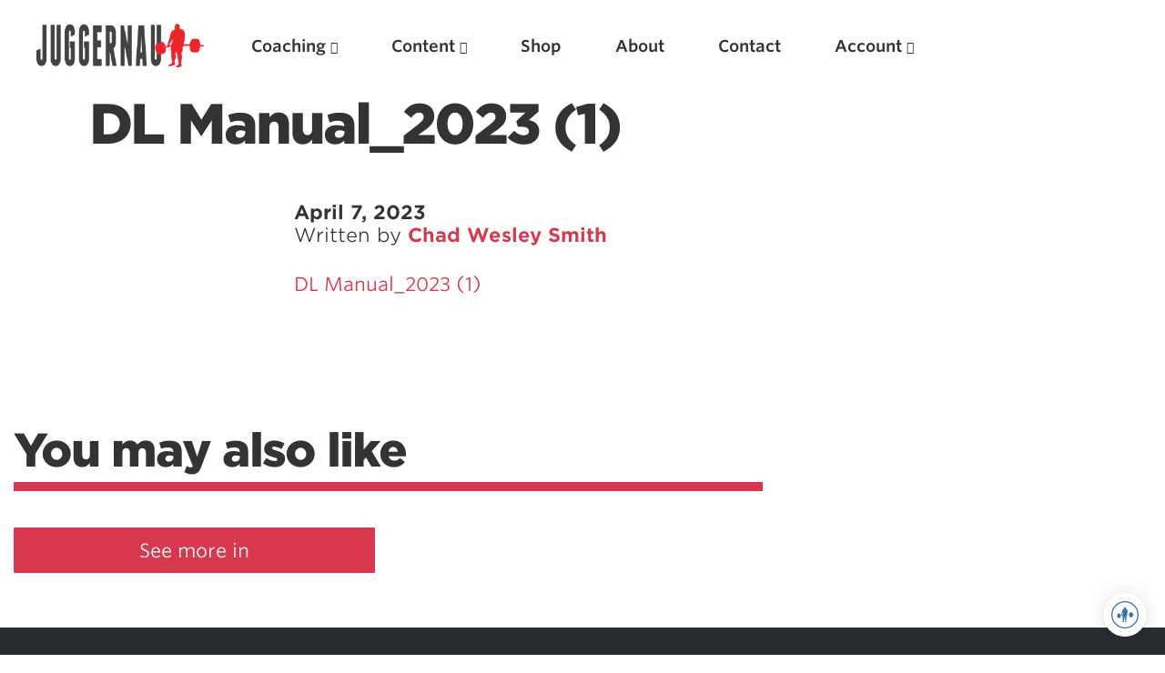

--- FILE ---
content_type: text/html; charset=UTF-8
request_url: https://www.jtsstrength.com/dl-manual_2023-1/
body_size: 15645
content:
<!doctype html>
<html lang="en-US" prefix="og: https://ogp.me/ns#" dir="ltr">
<head>
  <meta charset="utf-8">
  <meta http-equiv="x-ua-compatible" content="ie=edge">
  <meta name="viewport" content="width=device-width, initial-scale=1, shrink-to-fit=no">
  <link rel="shortcut icon" href="/favicon.ico" type="image/x-icon" />
<link rel="apple-touch-icon" sizes="57x57" href="/apple-touch-icon-57x57.png">
<link rel="apple-touch-icon" sizes="60x60" href="/apple-touch-icon-60x60.png">
<link rel="apple-touch-icon" sizes="72x72" href="/apple-touch-icon-72x72.png">
<link rel="apple-touch-icon" sizes="76x76" href="/apple-touch-icon-76x76.png">
<link rel="apple-touch-icon" sizes="114x114" href="/apple-touch-icon-114x114.png">
<link rel="apple-touch-icon" sizes="120x120" href="/apple-touch-icon-120x120.png">
<link rel="apple-touch-icon" sizes="144x144" href="/apple-touch-icon-144x144.png">
<link rel="apple-touch-icon" sizes="152x152" href="/apple-touch-icon-152x152.png">
<link rel="apple-touch-icon" sizes="180x180" href="/apple-touch-icon-180x180.png">
<link rel="icon" type="image/png" href="/favicon-16x16.png" sizes="16x16">
<link rel="icon" type="image/png" href="/favicon-32x32.png" sizes="32x32">
<link rel="icon" type="image/png" href="/favicon-96x96.png" sizes="96x96">
<link rel="icon" type="image/png" href="/android-chrome-192x192.png" sizes="192x192">
<meta name="msapplication-square70x70logo" content="/smalltile.png" />
<meta name="msapplication-square150x150logo" content="/mediumtile.png" />
<meta name="msapplication-wide310x150logo" content="/widetile.png" />
<meta name="msapplication-square310x310logo" content="/largetile.png" />

  <title>DL Manual_2023 (1) | Juggernaut Training Systems</title>

		<!-- All in One SEO 4.5.8 - aioseo.com -->
		<meta name="robots" content="max-image-preview:large" />
		<link rel="canonical" href="https://www.jtsstrength.com/dl-manual_2023-1/" />
		<meta name="generator" content="All in One SEO (AIOSEO) 4.5.8" />

		<meta name="apple-itunes-app" content="app-id=1515756471">
		<meta property="og:locale" content="en_US" />
		<meta property="og:site_name" content="Juggernaut Training Systems" />
		<meta property="og:type" content="article" />
		<meta property="og:title" content="DL Manual_2023 (1) | Juggernaut Training Systems" />
		<meta property="og:url" content="https://www.jtsstrength.com/dl-manual_2023-1/" />
		<meta property="fb:app_id" content="267406637311923" />
		<meta property="fb:admins" content="514779030" />
		<meta property="article:published_time" content="2023-04-07T14:32:05+00:00" />
		<meta property="article:modified_time" content="2023-04-07T14:32:05+00:00" />
		<meta property="article:publisher" content="https://www.facebook.com/profile.php?id=116781865025503" />
		<meta name="twitter:card" content="summary" />
		<meta name="twitter:site" content="@jgrnauttraining" />
		<meta name="twitter:title" content="DL Manual_2023 (1) | Juggernaut Training Systems" />
		<script type="application/ld+json" class="aioseo-schema">
			{"@context":"https:\/\/schema.org","@graph":[{"@type":"BreadcrumbList","@id":"https:\/\/www.jtsstrength.com\/dl-manual_2023-1\/#breadcrumblist","itemListElement":[{"@type":"ListItem","@id":"https:\/\/www.jtsstrength.com\/#listItem","position":1,"name":"Home","item":"https:\/\/www.jtsstrength.com\/","nextItem":"https:\/\/www.jtsstrength.com\/dl-manual_2023-1\/#listItem"},{"@type":"ListItem","@id":"https:\/\/www.jtsstrength.com\/dl-manual_2023-1\/#listItem","position":2,"name":"DL Manual_2023 (1)","previousItem":"https:\/\/www.jtsstrength.com\/#listItem"}]},{"@type":"ItemPage","@id":"https:\/\/www.jtsstrength.com\/dl-manual_2023-1\/#itempage","url":"https:\/\/www.jtsstrength.com\/dl-manual_2023-1\/","name":"DL Manual_2023 (1) | Juggernaut Training Systems","inLanguage":"en-US","isPartOf":{"@id":"https:\/\/www.jtsstrength.com\/#website"},"breadcrumb":{"@id":"https:\/\/www.jtsstrength.com\/dl-manual_2023-1\/#breadcrumblist"},"author":{"@id":"https:\/\/www.jtsstrength.com\/author\/chadwesleysmith\/#author"},"creator":{"@id":"https:\/\/www.jtsstrength.com\/author\/chadwesleysmith\/#author"},"datePublished":"2023-04-07T07:32:05-07:00","dateModified":"2023-04-07T07:32:05-07:00"},{"@type":"Organization","@id":"https:\/\/www.jtsstrength.com\/#organization","name":"Juggernaut Training Systems","url":"https:\/\/www.jtsstrength.com\/","logo":{"@type":"ImageObject","url":"https:\/\/cdn.jtsstrength.com\/wp-content\/uploads\/2018\/11\/15082923\/jugg_dark_logo_small.png","@id":"https:\/\/www.jtsstrength.com\/dl-manual_2023-1\/#organizationLogo"},"image":{"@id":"https:\/\/www.jtsstrength.com\/#organizationLogo"},"sameAs":["https:\/\/www.instagram.com\/juggernauttraining\/"]},{"@type":"Person","@id":"https:\/\/www.jtsstrength.com\/author\/chadwesleysmith\/#author","url":"https:\/\/www.jtsstrength.com\/author\/chadwesleysmith\/","name":"Chad Wesley Smith","image":{"@type":"ImageObject","@id":"https:\/\/www.jtsstrength.com\/dl-manual_2023-1\/#authorImage","url":"https:\/\/secure.gravatar.com\/avatar\/404051d2edef7a9e5a6ef04821610162?s=96&d=mm&r=g","width":96,"height":96,"caption":"Chad Wesley Smith"}},{"@type":"WebSite","@id":"https:\/\/www.jtsstrength.com\/#website","url":"https:\/\/www.jtsstrength.com\/","name":"Juggernaut Training Systems","description":"Experts in Powerlifting, Weightlifting & more","inLanguage":"en-US","publisher":{"@id":"https:\/\/www.jtsstrength.com\/#organization"}}]}
		</script>
		<!-- All in One SEO -->

<link rel='dns-prefetch' href='//www.jtsstrength.com' />
<link rel='dns-prefetch' href='//cdn.jtsstrength.com' />
<link rel='dns-prefetch' href='//widget.intercom.io' />
<link rel='dns-prefetch' href='//use.fortawesome.com' />
<link rel='dns-prefetch' href='//cloud.typography.com' />

<script src="/cdn-cgi/scripts/7d0fa10a/cloudflare-static/rocket-loader.min.js" data-cf-settings="62a4b5d34faf2536e0731132-|49"></script><link rel="preload" id="wc-authorize-net-cim-checkout-block-css" href="https://www.jtsstrength.com/wp-content/plugins/woocommerce-gateway-authorize-net-cim/assets/css/blocks/wc-authorize-net-cim-checkout-block.css?ver=3.10.2" media="all" as="style" onload="this.onload=null;this.rel='stylesheet'"><script src="/cdn-cgi/scripts/7d0fa10a/cloudflare-static/rocket-loader.min.js" data-cf-settings="62a4b5d34faf2536e0731132-|49"></script><link rel="preload" id="cfw-blocks-styles_css-css" href="https://www.jtsstrength.com/wp-content/plugins/checkout-for-woocommerce/build/css/blocks-styles.css?ver=27212a3cfebe639d41fc2517679420b4" media="all" as="style" onload="this.onload=null;this.rel='stylesheet'"><style id='wp-emoji-styles-inline-css' type='text/css'>

	img.wp-smiley, img.emoji {
		display: inline !important;
		border: none !important;
		box-shadow: none !important;
		height: 1em !important;
		width: 1em !important;
		margin: 0 0.07em !important;
		vertical-align: -0.1em !important;
		background: none !important;
		padding: 0 !important;
	}
</style>
<script src="/cdn-cgi/scripts/7d0fa10a/cloudflare-static/rocket-loader.min.js" data-cf-settings="62a4b5d34faf2536e0731132-|49"></script><link rel="preload" id="wp-block-library-css" href="https://www.jtsstrength.com/wp-includes/css/dist/block-library/style.min.css?ver=6.4.7" media="all" as="style" onload="this.onload=null;this.rel='stylesheet'"><script src="/cdn-cgi/scripts/7d0fa10a/cloudflare-static/rocket-loader.min.js" data-cf-settings="62a4b5d34faf2536e0731132-|49"></script><link rel="preload" id="wc-memberships-blocks-css" href="https://www.jtsstrength.com/wp-content/plugins/woocommerce-memberships/assets/css/blocks/wc-memberships-blocks.min.css?ver=1.27.2" media="all" as="style" onload="this.onload=null;this.rel='stylesheet'"><style id='global-styles-inline-css' type='text/css'>
body{--wp--preset--color--black: #000000;--wp--preset--color--cyan-bluish-gray: #abb8c3;--wp--preset--color--white: #ffffff;--wp--preset--color--pale-pink: #f78da7;--wp--preset--color--vivid-red: #cf2e2e;--wp--preset--color--luminous-vivid-orange: #ff6900;--wp--preset--color--luminous-vivid-amber: #fcb900;--wp--preset--color--light-green-cyan: #7bdcb5;--wp--preset--color--vivid-green-cyan: #00d084;--wp--preset--color--pale-cyan-blue: #8ed1fc;--wp--preset--color--vivid-cyan-blue: #0693e3;--wp--preset--color--vivid-purple: #9b51e0;--wp--preset--gradient--vivid-cyan-blue-to-vivid-purple: linear-gradient(135deg,rgba(6,147,227,1) 0%,rgb(155,81,224) 100%);--wp--preset--gradient--light-green-cyan-to-vivid-green-cyan: linear-gradient(135deg,rgb(122,220,180) 0%,rgb(0,208,130) 100%);--wp--preset--gradient--luminous-vivid-amber-to-luminous-vivid-orange: linear-gradient(135deg,rgba(252,185,0,1) 0%,rgba(255,105,0,1) 100%);--wp--preset--gradient--luminous-vivid-orange-to-vivid-red: linear-gradient(135deg,rgba(255,105,0,1) 0%,rgb(207,46,46) 100%);--wp--preset--gradient--very-light-gray-to-cyan-bluish-gray: linear-gradient(135deg,rgb(238,238,238) 0%,rgb(169,184,195) 100%);--wp--preset--gradient--cool-to-warm-spectrum: linear-gradient(135deg,rgb(74,234,220) 0%,rgb(151,120,209) 20%,rgb(207,42,186) 40%,rgb(238,44,130) 60%,rgb(251,105,98) 80%,rgb(254,248,76) 100%);--wp--preset--gradient--blush-light-purple: linear-gradient(135deg,rgb(255,206,236) 0%,rgb(152,150,240) 100%);--wp--preset--gradient--blush-bordeaux: linear-gradient(135deg,rgb(254,205,165) 0%,rgb(254,45,45) 50%,rgb(107,0,62) 100%);--wp--preset--gradient--luminous-dusk: linear-gradient(135deg,rgb(255,203,112) 0%,rgb(199,81,192) 50%,rgb(65,88,208) 100%);--wp--preset--gradient--pale-ocean: linear-gradient(135deg,rgb(255,245,203) 0%,rgb(182,227,212) 50%,rgb(51,167,181) 100%);--wp--preset--gradient--electric-grass: linear-gradient(135deg,rgb(202,248,128) 0%,rgb(113,206,126) 100%);--wp--preset--gradient--midnight: linear-gradient(135deg,rgb(2,3,129) 0%,rgb(40,116,252) 100%);--wp--preset--font-size--small: 13px;--wp--preset--font-size--medium: 20px;--wp--preset--font-size--large: 36px;--wp--preset--font-size--x-large: 42px;--wp--preset--spacing--20: 0.44rem;--wp--preset--spacing--30: 0.67rem;--wp--preset--spacing--40: 1rem;--wp--preset--spacing--50: 1.5rem;--wp--preset--spacing--60: 2.25rem;--wp--preset--spacing--70: 3.38rem;--wp--preset--spacing--80: 5.06rem;--wp--preset--shadow--natural: 6px 6px 9px rgba(0, 0, 0, 0.2);--wp--preset--shadow--deep: 12px 12px 50px rgba(0, 0, 0, 0.4);--wp--preset--shadow--sharp: 6px 6px 0px rgba(0, 0, 0, 0.2);--wp--preset--shadow--outlined: 6px 6px 0px -3px rgba(255, 255, 255, 1), 6px 6px rgba(0, 0, 0, 1);--wp--preset--shadow--crisp: 6px 6px 0px rgba(0, 0, 0, 1);}body { margin: 0; }.wp-site-blocks > .alignleft { float: left; margin-right: 2em; }.wp-site-blocks > .alignright { float: right; margin-left: 2em; }.wp-site-blocks > .aligncenter { justify-content: center; margin-left: auto; margin-right: auto; }:where(.is-layout-flex){gap: 0.5em;}:where(.is-layout-grid){gap: 0.5em;}body .is-layout-flow > .alignleft{float: left;margin-inline-start: 0;margin-inline-end: 2em;}body .is-layout-flow > .alignright{float: right;margin-inline-start: 2em;margin-inline-end: 0;}body .is-layout-flow > .aligncenter{margin-left: auto !important;margin-right: auto !important;}body .is-layout-constrained > .alignleft{float: left;margin-inline-start: 0;margin-inline-end: 2em;}body .is-layout-constrained > .alignright{float: right;margin-inline-start: 2em;margin-inline-end: 0;}body .is-layout-constrained > .aligncenter{margin-left: auto !important;margin-right: auto !important;}body .is-layout-constrained > :where(:not(.alignleft):not(.alignright):not(.alignfull)){max-width: var(--wp--style--global--content-size);margin-left: auto !important;margin-right: auto !important;}body .is-layout-constrained > .alignwide{max-width: var(--wp--style--global--wide-size);}body .is-layout-flex{display: flex;}body .is-layout-flex{flex-wrap: wrap;align-items: center;}body .is-layout-flex > *{margin: 0;}body .is-layout-grid{display: grid;}body .is-layout-grid > *{margin: 0;}body{padding-top: 0px;padding-right: 0px;padding-bottom: 0px;padding-left: 0px;}a:where(:not(.wp-element-button)){text-decoration: underline;}.wp-element-button, .wp-block-button__link{background-color: #32373c;border-width: 0;color: #fff;font-family: inherit;font-size: inherit;line-height: inherit;padding: calc(0.667em + 2px) calc(1.333em + 2px);text-decoration: none;}.has-black-color{color: var(--wp--preset--color--black) !important;}.has-cyan-bluish-gray-color{color: var(--wp--preset--color--cyan-bluish-gray) !important;}.has-white-color{color: var(--wp--preset--color--white) !important;}.has-pale-pink-color{color: var(--wp--preset--color--pale-pink) !important;}.has-vivid-red-color{color: var(--wp--preset--color--vivid-red) !important;}.has-luminous-vivid-orange-color{color: var(--wp--preset--color--luminous-vivid-orange) !important;}.has-luminous-vivid-amber-color{color: var(--wp--preset--color--luminous-vivid-amber) !important;}.has-light-green-cyan-color{color: var(--wp--preset--color--light-green-cyan) !important;}.has-vivid-green-cyan-color{color: var(--wp--preset--color--vivid-green-cyan) !important;}.has-pale-cyan-blue-color{color: var(--wp--preset--color--pale-cyan-blue) !important;}.has-vivid-cyan-blue-color{color: var(--wp--preset--color--vivid-cyan-blue) !important;}.has-vivid-purple-color{color: var(--wp--preset--color--vivid-purple) !important;}.has-black-background-color{background-color: var(--wp--preset--color--black) !important;}.has-cyan-bluish-gray-background-color{background-color: var(--wp--preset--color--cyan-bluish-gray) !important;}.has-white-background-color{background-color: var(--wp--preset--color--white) !important;}.has-pale-pink-background-color{background-color: var(--wp--preset--color--pale-pink) !important;}.has-vivid-red-background-color{background-color: var(--wp--preset--color--vivid-red) !important;}.has-luminous-vivid-orange-background-color{background-color: var(--wp--preset--color--luminous-vivid-orange) !important;}.has-luminous-vivid-amber-background-color{background-color: var(--wp--preset--color--luminous-vivid-amber) !important;}.has-light-green-cyan-background-color{background-color: var(--wp--preset--color--light-green-cyan) !important;}.has-vivid-green-cyan-background-color{background-color: var(--wp--preset--color--vivid-green-cyan) !important;}.has-pale-cyan-blue-background-color{background-color: var(--wp--preset--color--pale-cyan-blue) !important;}.has-vivid-cyan-blue-background-color{background-color: var(--wp--preset--color--vivid-cyan-blue) !important;}.has-vivid-purple-background-color{background-color: var(--wp--preset--color--vivid-purple) !important;}.has-black-border-color{border-color: var(--wp--preset--color--black) !important;}.has-cyan-bluish-gray-border-color{border-color: var(--wp--preset--color--cyan-bluish-gray) !important;}.has-white-border-color{border-color: var(--wp--preset--color--white) !important;}.has-pale-pink-border-color{border-color: var(--wp--preset--color--pale-pink) !important;}.has-vivid-red-border-color{border-color: var(--wp--preset--color--vivid-red) !important;}.has-luminous-vivid-orange-border-color{border-color: var(--wp--preset--color--luminous-vivid-orange) !important;}.has-luminous-vivid-amber-border-color{border-color: var(--wp--preset--color--luminous-vivid-amber) !important;}.has-light-green-cyan-border-color{border-color: var(--wp--preset--color--light-green-cyan) !important;}.has-vivid-green-cyan-border-color{border-color: var(--wp--preset--color--vivid-green-cyan) !important;}.has-pale-cyan-blue-border-color{border-color: var(--wp--preset--color--pale-cyan-blue) !important;}.has-vivid-cyan-blue-border-color{border-color: var(--wp--preset--color--vivid-cyan-blue) !important;}.has-vivid-purple-border-color{border-color: var(--wp--preset--color--vivid-purple) !important;}.has-vivid-cyan-blue-to-vivid-purple-gradient-background{background: var(--wp--preset--gradient--vivid-cyan-blue-to-vivid-purple) !important;}.has-light-green-cyan-to-vivid-green-cyan-gradient-background{background: var(--wp--preset--gradient--light-green-cyan-to-vivid-green-cyan) !important;}.has-luminous-vivid-amber-to-luminous-vivid-orange-gradient-background{background: var(--wp--preset--gradient--luminous-vivid-amber-to-luminous-vivid-orange) !important;}.has-luminous-vivid-orange-to-vivid-red-gradient-background{background: var(--wp--preset--gradient--luminous-vivid-orange-to-vivid-red) !important;}.has-very-light-gray-to-cyan-bluish-gray-gradient-background{background: var(--wp--preset--gradient--very-light-gray-to-cyan-bluish-gray) !important;}.has-cool-to-warm-spectrum-gradient-background{background: var(--wp--preset--gradient--cool-to-warm-spectrum) !important;}.has-blush-light-purple-gradient-background{background: var(--wp--preset--gradient--blush-light-purple) !important;}.has-blush-bordeaux-gradient-background{background: var(--wp--preset--gradient--blush-bordeaux) !important;}.has-luminous-dusk-gradient-background{background: var(--wp--preset--gradient--luminous-dusk) !important;}.has-pale-ocean-gradient-background{background: var(--wp--preset--gradient--pale-ocean) !important;}.has-electric-grass-gradient-background{background: var(--wp--preset--gradient--electric-grass) !important;}.has-midnight-gradient-background{background: var(--wp--preset--gradient--midnight) !important;}.has-small-font-size{font-size: var(--wp--preset--font-size--small) !important;}.has-medium-font-size{font-size: var(--wp--preset--font-size--medium) !important;}.has-large-font-size{font-size: var(--wp--preset--font-size--large) !important;}.has-x-large-font-size{font-size: var(--wp--preset--font-size--x-large) !important;}
.wp-block-navigation a:where(:not(.wp-element-button)){color: inherit;}
:where(.wp-block-post-template.is-layout-flex){gap: 1.25em;}:where(.wp-block-post-template.is-layout-grid){gap: 1.25em;}
:where(.wp-block-columns.is-layout-flex){gap: 2em;}:where(.wp-block-columns.is-layout-grid){gap: 2em;}
.wp-block-pullquote{font-size: 1.5em;line-height: 1.6;}
</style>
<style id='woocommerce-inline-inline-css' type='text/css'>
.woocommerce form .form-row .required { visibility: visible; }
</style>
<script src="/cdn-cgi/scripts/7d0fa10a/cloudflare-static/rocket-loader.min.js" data-cf-settings="62a4b5d34faf2536e0731132-|49"></script><link rel="preload" id="sv-wc-payment-gateway-payment-form-v5_12_1-css" href="https://www.jtsstrength.com/wp-content/plugins/woocommerce-gateway-authorize-net-cim/vendor/skyverge/wc-plugin-framework/woocommerce/payment-gateway/assets/css/frontend/sv-wc-payment-gateway-payment-form.min.css?ver=5.12.1" media="all" as="style" onload="this.onload=null;this.rel='stylesheet'"><script src="/cdn-cgi/scripts/7d0fa10a/cloudflare-static/rocket-loader.min.js" data-cf-settings="62a4b5d34faf2536e0731132-|49"></script><link rel="preload" id="wc-memberships-frontend-css" href="https://www.jtsstrength.com/wp-content/plugins/woocommerce-memberships/assets/css/frontend/wc-memberships-frontend.min.css?ver=1.27.2" media="all" as="style" onload="this.onload=null;this.rel='stylesheet'"><script src="/cdn-cgi/scripts/7d0fa10a/cloudflare-static/rocket-loader.min.js" data-cf-settings="62a4b5d34faf2536e0731132-|49"></script><link rel="preload" id="searchwp-live-search-css" href="https://www.jtsstrength.com/wp-content/plugins/searchwp-live-ajax-search/assets/styles/style.min.css?ver=1.8.7" media="all" as="style" onload="this.onload=null;this.rel='stylesheet'"><style id='searchwp-live-search-inline-css' type='text/css'>
.searchwp-live-search-result .searchwp-live-search-result--title a {
  font-size: 16px;
}
.searchwp-live-search-result .searchwp-live-search-result--price {
  font-size: 14px;
}
.searchwp-live-search-result .searchwp-live-search-result--add-to-cart .button {
  font-size: 14px;
}

</style>
<script src="/cdn-cgi/scripts/7d0fa10a/cloudflare-static/rocket-loader.min.js" data-cf-settings="62a4b5d34faf2536e0731132-|49"></script><link rel="preload" id="searchwp-forms-css" href="https://www.jtsstrength.com/wp-content/plugins/searchwp/assets/css/frontend/search-forms.css?ver=4.3.8" media="all" as="style" onload="this.onload=null;this.rel='stylesheet'"><script src="/cdn-cgi/scripts/7d0fa10a/cloudflare-static/rocket-loader.min.js" data-cf-settings="62a4b5d34faf2536e0731132-|49"></script><link rel="preload" id="searchwp-results-page-css" href="https://www.jtsstrength.com/wp-content/plugins/searchwp/assets/css/frontend/results-page.css?ver=4.3.8" media="all" as="style" onload="this.onload=null;this.rel='stylesheet'"><script src="/cdn-cgi/scripts/7d0fa10a/cloudflare-static/rocket-loader.min.js" data-cf-settings="62a4b5d34faf2536e0731132-|49"></script><link rel="preload" id="wp-components-css" href="https://www.jtsstrength.com/wp-includes/css/dist/components/style.min.css?ver=6.4.7" media="all" as="style" onload="this.onload=null;this.rel='stylesheet'"><script src="/cdn-cgi/scripts/7d0fa10a/cloudflare-static/rocket-loader.min.js" data-cf-settings="62a4b5d34faf2536e0731132-|49"></script><link rel="preload" id="sage/main.css-css" href="https://www.jtsstrength.com/wp-content/themes/jts_2.5/dist/styles/main_aa541530.css" media="all" as="style" onload="this.onload=null;this.rel='stylesheet'"><script type="62a4b5d34faf2536e0731132-text/javascript" src="https://www.jtsstrength.com/wp-includes/js/jquery/jquery.min.js?ver=3.7.1" id="jquery-core-js"></script>
<script type="62a4b5d34faf2536e0731132-text/javascript" src="https://www.jtsstrength.com/wp-includes/js/jquery/jquery-migrate.min.js?ver=3.4.1" id="jquery-migrate-js"></script>
<script type="62a4b5d34faf2536e0731132-text/javascript" id="gleap-sdk-js-js-after">
/* <![CDATA[ */
!function(Gleap,t,i){if(!(Gleap=window.Gleap=window.Gleap||[]).invoked){for(window.GleapActions=[],Gleap.invoked=!0,Gleap.methods=["identify","clearIdentity","attachCustomData","setCustomData","removeCustomData","clearCustomData","registerCustomAction","logEvent","sendSilentCrashReport","startFeedbackFlow","setAppBuildNumber","setAppVersionCode","preFillForm","setApiUrl","setFrameUrl","isOpened","open","close","on","setLanguage","setOfflineMode","initialize"],Gleap.f=function(e){return function(){var t=Array.prototype.slice.call(arguments);window.GleapActions.push({e:e,a:t})}},t=0;t<Gleap.methods.length;t++)Gleap[i=Gleap.methods[t]]=Gleap.f(i);Gleap.load=function(){var t=document.getElementsByTagName("head")[0],i=document.createElement("script");i.type="text/javascript",i.async=!0,i.src="https://sdk.gleap.io/latest/index.js",t.appendChild(i)},Gleap.load(),Gleap.initialize("AodA6myjzUNMRxrSl4pBXeegFFa98wBI")}}();
/* ]]> */
</script>
<link rel="https://api.w.org/" href="https://www.jtsstrength.com/wp-json/" /><link rel="alternate" type="application/json" href="https://www.jtsstrength.com/wp-json/wp/v2/media/684491" /><link rel="EditURI" type="application/rsd+xml" title="RSD" href="https://www.jtsstrength.com/xmlrpc.php?rsd" />
<meta name="generator" content="WordPress 6.4.7" />
<meta name="generator" content="WooCommerce 8.6.3" />
<link rel='shortlink' href='https://www.jtsstrength.com/?p=684491' />
<link rel="alternate" type="application/json+oembed" href="https://www.jtsstrength.com/wp-json/oembed/1.0/embed?url=https%3A%2F%2Fwww.jtsstrength.com%2Fdl-manual_2023-1%2F" />
<link rel="alternate" type="text/xml+oembed" href="https://www.jtsstrength.com/wp-json/oembed/1.0/embed?url=https%3A%2F%2Fwww.jtsstrength.com%2Fdl-manual_2023-1%2F&#038;format=xml" />
<!-- Global site tag (gtag.js) - Google Ads: 440533030 -->
<script async src="https://www.googletagmanager.com/gtag/js?id=AW-440533030" type="62a4b5d34faf2536e0731132-text/javascript"></script>
<script type="62a4b5d34faf2536e0731132-text/javascript">
  window.dataLayer = window.dataLayer || [];
  function gtag(){dataLayer.push(arguments);}
  gtag('js', new Date());

  gtag('config', 'AW-440533030');
</script>

<script type="62a4b5d34faf2536e0731132-text/javascript">
  !function(){var analytics=window.analytics=window.analytics||[];if(!analytics.initialize)if(analytics.invoked)window.console&&console.error&&console.error("Segment snippet included twice.");else{analytics.invoked=!0;analytics.methods=["trackSubmit","trackClick","trackLink","trackForm","pageview","identify","reset","group","track","ready","alias","debug","page","once","off","on","addSourceMiddleware","addIntegrationMiddleware","setAnonymousId","addDestinationMiddleware"];analytics.factory=function(e){return function(){var t=Array.prototype.slice.call(arguments);t.unshift(e);analytics.push(t);return analytics}};for(var e=0;e<analytics.methods.length;e++){var key=analytics.methods[e];analytics[key]=analytics.factory(key)}analytics.load=function(key,e){var t=document.createElement("script");t.type="text/javascript";t.async=!0;t.src="https://cdn.segment.com/analytics.js/v1/" + key + "/analytics.min.js";var n=document.getElementsByTagName("script")[0];n.parentNode.insertBefore(t,n);analytics._loadOptions=e};analytics._writeKey="FFJCFHDokyjDxJJ25JqgtPfvDcrrdfN2";analytics.SNIPPET_VERSION="4.13.2";
  analytics.load("FFJCFHDokyjDxJJ25JqgtPfvDcrrdfN2");
  analytics.page();
  }}();
</script>
	<noscript><style>.woocommerce-product-gallery{ opacity: 1 !important; }</style></noscript>
	<style type="text/css">.recentcomments a{display:inline !important;padding:0 !important;margin:0 !important;}</style><script type="62a4b5d34faf2536e0731132-text/javascript">! function (n) {
  "use strict";
  n.loadCSS || (n.loadCSS = function () {});
  var o = loadCSS.relpreload = {};
  if (o.support = function () {
      var e;
      try {
        e = n.document.createElement("link").relList.supports("preload")
      } catch (t) {
        e = !1
      }
      return function () {
        return e
      }
    }(), o.bindMediaToggle = function (t) {
      var e = t.media || "all";

      function a() {
        t.addEventListener ? t.removeEventListener("load", a) : t.attachEvent && t.detachEvent("onload", a), t.setAttribute("onload", null), t.media = e
      }
      t.addEventListener ? t.addEventListener("load", a) : t.attachEvent && t.attachEvent("onload", a), setTimeout(function () {
        t.rel = "stylesheet", t.media = "only x"
      }), setTimeout(a, 3e3)
    }, o.poly = function () {
      if (!o.support())
        for (var t = n.document.getElementsByTagName("link"), e = 0; e < t.length; e++) {
          var a = t[e];
          "preload" !== a.rel || "style" !== a.getAttribute("as") || a.getAttribute("data-loadcss") || (a.setAttribute("data-loadcss", !0), o.bindMediaToggle(a))
        }
    }, !o.support()) {
    o.poly();
    var t = n.setInterval(o.poly, 500);
    n.addEventListener ? n.addEventListener("load", function () {
      o.poly(), n.clearInterval(t)
    }) : n.attachEvent && n.attachEvent("onload", function () {
      o.poly(), n.clearInterval(t)
    })
  }
  "undefined" != typeof exports ? exports.loadCSS = loadCSS : n.loadCSS = loadCSS
}("undefined" != typeof global ? global : this);
</script><noscript><style id="rocket-lazyload-nojs-css">.rll-youtube-player, [data-lazy-src]{display:none !important;}</style></noscript>  <link rel="stylesheet" type="text/css" href="https://cloud.typography.com/7239154/6726812/css/fonts.css" />
  <script src="https://use.fortawesome.com/ec882a2c.js" type="62a4b5d34faf2536e0731132-text/javascript"></script>

        <style>
                                                                    .color-55 { color: #dc3545}
        .bg-color-55 { background: #dc3545}
                                                                       .color-66 { color: #1e73be}
        .bg-color-66 { background: #1e73be}
         </style>
</head>
<body class="attachment attachment-template-default single single-attachment postid-684491 attachmentid-684491 attachment-pdf theme-jts_2.5/resources woocommerce-no-js dl-manual_2023-1 app-data index-data singular-data single-data single-attachment-data single-attachment-dl-manual_2023-1-data attachment-data application_pdf-data pdf-data application-data">

  <div class="content-wrapper">
             <div class="inner-wrapper">
<!-- open/close -->
               <header id="main-nav" class="menu banner">
                         <nav>
                   <div class="menu-logo"><a href="https://www.jtsstrength.com/" title="Juggernaut Training Systems">
                        <picture>
                              <source srcset="https://cdn.jtsstrength.com/wp-content/uploads/2020/11/23062847/Juggernaut-Logo-2020-White.png" media="(prefers-color-scheme: dark)" >
                                    <img src="https://cdn.jtsstrength.com/wp-content/uploads/2020/11/23062753/Juggernaut-Logo-2020.png" alt="Juggernaut Training Systems" class="img-fluid">
                        </picture>
         
</a></div>

                   <div class="nav-trigger">
                         <ul class="list-inline">
                      <li class="list-inline-item">  <a href="/cart/"><i class="fa fa-shopping-cart"></i>
</a> </li>
<li class="list-inline-item">
<a href="#" class="search-open"><i class="fa fa-search"></i>
</a>
</li>
      <li class="list-inline-item" >   <a href="#" id="trigger-overlay" class="no-shadow" ><i class="fa fa-menu fa-lg"></i>
      </a>
                  </li>
                  
                  </div>

                   <div class="desktop-menu">
                                <ul id="menu-primary-nav" class="nav top-nav"><li id="menu-item-141090" class="menu-item menu-item-type-post_type_archive menu-item-object-coaching menu-item-has-children menu-item-141090"><a href="https://www.jtsstrength.com/online-coaching/">Coaching</a>
<ul class="sub-menu">
	<li id="menu-item-662965" class="menu-item menu-item-type-custom menu-item-object-custom menu-item-662965"><a href="https://www.juggernautai.app">JuggernautAI App</a></li>
	<li id="menu-item-561979" class="menu-item menu-item-type-post_type menu-item-object-product menu-item-561979"><a href="https://www.jtsstrength.com/product/bjj-strength-conditioning-ai/">JuggernautBJJ App</a></li>
	<li id="menu-item-686980" class="menu-item menu-item-type-custom menu-item-object-custom menu-item-686980"><a href="https://shop.jtsstrength.com/collections/1-on-1-coaching">1 on 1 Coaching</a></li>
	<li id="menu-item-686981" class="menu-item menu-item-type-custom menu-item-object-custom menu-item-686981"><a href="https://shop.jtsstrength.com/collections/club-coaching">Club Coaching</a></li>
	<li id="menu-item-686982" class="menu-item menu-item-type-custom menu-item-object-custom menu-item-686982"><a href="https://shop.jtsstrength.com/collections/consultations">Consultations</a></li>
</ul>
</li>
<li id="menu-item-140973" class="menu-item menu-item-type-post_type menu-item-object-page current_page_parent menu-item-has-children menu-item-140973"><a href="https://www.jtsstrength.com/articles/">Content</a>
<ul class="sub-menu">
	<li id="menu-item-141009" class="menu-item menu-item-type-taxonomy menu-item-object-category menu-item-141009"><a href="https://www.jtsstrength.com/category/powerlifting/">Powerlifting</a></li>
	<li id="menu-item-141010" class="menu-item menu-item-type-taxonomy menu-item-object-category menu-item-141010"><a href="https://www.jtsstrength.com/category/weightlifting/">Weightlifting</a></li>
	<li id="menu-item-578284" class="menu-item menu-item-type-taxonomy menu-item-object-category menu-item-578284"><a href="https://www.jtsstrength.com/category/training/">Training</a></li>
	<li id="menu-item-141011" class="menu-item menu-item-type-taxonomy menu-item-object-category menu-item-141011"><a href="https://www.jtsstrength.com/category/nutrition/">Nutrition</a></li>
	<li id="menu-item-141012" class="menu-item menu-item-type-taxonomy menu-item-object-category menu-item-141012"><a href="https://www.jtsstrength.com/category/movement-2/">Movement</a></li>
	<li id="menu-item-140969" class="menu-item menu-item-type-post_type menu-item-object-page menu-item-140969"><a href="https://www.jtsstrength.com/the-jugg-life/">Podcast</a></li>
</ul>
</li>
<li id="menu-item-686983" class="menu-item menu-item-type-custom menu-item-object-custom menu-item-686983"><a href="https://shop.jtsstrength.com">Shop</a></li>
<li id="menu-item-581328" class="menu-item menu-item-type-post_type menu-item-object-page menu-item-581328"><a href="https://www.jtsstrength.com/about/">About</a></li>
<li id="menu-item-342966" class="menu-item menu-item-type-post_type menu-item-object-page menu-item-342966"><a href="https://www.jtsstrength.com/contact/">Contact</a></li>
<li id="menu-item-151165" class="menu-item menu-item-type-post_type menu-item-object-page menu-item-has-children menu-item-151165"><a href="https://www.jtsstrength.com/my-account/">Account</a></li>
</ul>
           
                  </div>
<div class="social-menu">
                    <ul id="menu-social-nav" class="nav top-nav"><li id="menu-item-151086" class="search-open menu-item menu-item-type-custom menu-item-object-custom menu-item-151086"><a href="#"><i class="fa fa-search  fa-flip-horizontal"></i></a></li>
<li id="menu-item-140989" class="menu-item menu-item-type-custom menu-item-object-custom menu-item-140989"><a target="_blank" rel="noopener" href="https://www.instagram.com/juggernauttraining/"><i class="fa fa-instagram"></i></a></li>
<li id="menu-item-140990" class="menu-item menu-item-type-custom menu-item-object-custom menu-item-140990"><a target="_blank" rel="noopener" href="https://www.youtube.com/user/CWSmith52"><i class="fa fa-youtube"></i></a></li>
<li id="menu-item-141059" class="menu-item menu-item-type-custom menu-item-object-custom menu-item-141059"><a target="_blank" rel="noopener" href="https://www.facebook.com/JTSstrength/"><i class="fa fa-facebook"></i></a></li>
<li id="menu-item-140991" class="menu-item menu-item-type-custom menu-item-object-custom menu-item-140991"><a target="_blank" rel="noopener" href="https://twitter.com/jgrnauttraining"><i class="fa fa-twitter-square"></i></a></li>
</ul>
      </div>
                   </nav>

                  </header>
                                   <div class="spacer mt-5 pt-3"></div>
<article class="mt-5 pt-5 post-684491 attachment type-attachment status-inherit hentry">

<div class="container">
<div class="row justify-content-center">
  <div class="col-lg-11 single-article-box">
  <header class="single-article-header">

  <span class="h3">
  

  <a href="" class="item-cat color-">
</a>
</span>
    <h1 class="entry-title">
      
      DL Manual_2023 (1)
      </h1>
       
     
  </header>
  <div class="entry-content row justify-content-center mt-md-4">
    <div class="col-sm-10 col-xl-7">
     <span class="h5 mb-4 d-block">
             <span class="font-weight-bold text-gray">
<time class="updated" datetime="2023-04-07T14:32:05+00:00"> April 7, 2023</time>
</span>
 <br />
         <span class="font-weight-light">Written by </span> <a href="https://www.jtsstrength.com/author/chadwesleysmith/" rel="author" class="fn font-weight-bold">
    Chad Wesley Smith
  </a></span>
          <p class="attachment"><a href='https://cdn.jtsstrength.com/wp-content/uploads/2023/04/07073205/DL-Manual_2023-1.pdf'>DL Manual_2023 (1)</a></p>

       
      </div>

  </div>
  </div>
  </div>
</article>
<section class="">
        <div class="container">
    <div class="row ">
     </div></div>
</section>


  <section>
<div class="container">
  <div class="row">
    <div class="col-sm-8"><h2 class="thick-bordered">You may also like</h2></div>
    </div>
 <div class="row">
        <div class=" col-sm-12  pr-xl-5">
        <div class="row">
                    </div><div class="row">
<div class="col-sm-6 mb-4">
   

</div>
            </div>
  </div>
      <div class="col-lg-4">
        

                                <a href="" class="btn btn-primary btn-lg btn-block">See more in </a>
        </div></div>
</div>
</section>

                   
<footer class="content-info">
  <div class="container">
    <div class="row justify-content-between">
      <div class="col-sm-4 col-xl-4">
        <img src="https://cdn.jtsstrength.com/wp-content/uploads/2020/11/23062847/Juggernaut-Logo-2020-White.png" alt="Juggernaut Training Systems" class="img-fluid p-5 p-md-0 pr-md-5">
        <h5>Juggernaut Training Systems</h5>
        <p><small>&copy; 2026 | Website by <a class="text-light" href="http://www.tinymill.com" target="_blank">tinymill</a></small></p>

      </div>
        <div class="col-sm-8 footer-nav">
       <ul id="menu-footer" class="list-unstyled row"><li class='col  menu-item menu-item-type-custom menu-item-object-custom menu-item-has-children'><a class="" href="https://shop.jtsstrength.com/collections/coaching">Coaching</a>
<ul class="submenu list-unstyled">
<li class='  menu-item menu-item-type-post_type menu-item-object-page'><a class="" href="https://www.jtsstrength.com/about/">About</a></li>
<li class='  menu-item menu-item-type-custom menu-item-object-custom'><a class="" href="https://www.juggernautai.app/">JuggernautAI App</a></li>
<li class='  menu-item menu-item-type-post_type menu-item-object-product'><a class="" href="https://www.jtsstrength.com/product/bjj-strength-conditioning-ai/">JuggernautBJJ App</a></li>
<li class='  menu-item menu-item-type-custom menu-item-object-custom'><a class="" href="https://shop.jtsstrength.com/collections/1-on-1-coaching">1 On 1 Coaching</a></li>
<li class='  menu-item menu-item-type-custom menu-item-object-custom'><a class="" href="https://shop.jtsstrength.com/collections/club-coaching">Club Coaching</a></li>
<li class='  menu-item menu-item-type-custom menu-item-object-custom'><a class="" href="https://shop.jtsstrength.com/collections/consultations">Consultations</a></li>
</ul>
</li>
<li class='col  menu-item menu-item-type-post_type menu-item-object-page current_page_parent menu-item-has-children'><a class="" href="https://www.jtsstrength.com/articles/">Articles</a>
<ul class="submenu list-unstyled">
<li class='  menu-item menu-item-type-post_type menu-item-object-page'><a class="" href="https://www.jtsstrength.com/the-jugg-life/">The Jugg Life</a></li>
<li class='  menu-item menu-item-type-taxonomy menu-item-object-category'><a class="" href="https://www.jtsstrength.com/category/powerlifting/">Powerlifting</a></li>
<li class='  menu-item menu-item-type-taxonomy menu-item-object-category'><a class="" href="https://www.jtsstrength.com/category/weightlifting/">Weightlifting</a></li>
<li class='  menu-item menu-item-type-taxonomy menu-item-object-category'><a class="" href="https://www.jtsstrength.com/category/training/">Training</a></li>
<li class='  menu-item menu-item-type-taxonomy menu-item-object-category'><a class="" href="https://www.jtsstrength.com/category/nutrition/">Nutrition</a></li>
<li class='  menu-item menu-item-type-taxonomy menu-item-object-category'><a class="" href="https://www.jtsstrength.com/category/movement-2/">Movement</a></li>
</ul>
</li>
<li class='col  menu-item menu-item-type-custom menu-item-object-custom menu-item-has-children'><a class="" href="https://shop.jtsstrength.com/">Shop</a>
<ul class="submenu list-unstyled">
<li class='  menu-item menu-item-type-custom menu-item-object-custom'><a class="" href="https://shop.jtsstrength.com/collections/apparel">Apparel</a></li>
<li class='  menu-item menu-item-type-custom menu-item-object-custom'><a class="" href="https://shop.jtsstrength.com/collections/books">Books</a></li>
<li class='  menu-item menu-item-type-post_type menu-item-object-page menu-item-privacy-policy'><a class="" href="https://www.jtsstrength.com/privacy-policy/">Privacy Policy</a></li>
</ul>
</li>
<li class='col  menu-item menu-item-type-post_type menu-item-object-page menu-item-has-children'><a class="" href="https://www.jtsstrength.com/connect/">Connect</a>
<ul class="submenu list-unstyled">
<li class='  menu-item menu-item-type-custom menu-item-object-custom'><a class="" href="https://www.instagram.com/juggernauttraining/">Instagram</a></li>
<li class='  menu-item menu-item-type-custom menu-item-object-custom'><a class="" href="https://www.youtube.com/user/CWSmith52">YouTube</a></li>
<li class='  menu-item menu-item-type-custom menu-item-object-custom'><a class="" href="https://www.facebook.com/JTSstrength/">Facebook</a></li>
<li class='  menu-item menu-item-type-custom menu-item-object-custom'><a class="" href="https://twitter.com/jgrnauttraining">Twitter</a></li>
</ul>
</li>
</ul>

     </div>
    </div>
  </div>
</footer>

   <div class="overlay overlay-contentpush">
        <button type="button" class="overlay-close no-shadow"></button>

        <nav class="mobile-nav">

                         <ul id="menu-primary-nav-1" class="nav top-nav"><li class="menu-item menu-item-type-post_type_archive menu-item-object-coaching menu-item-has-children menu-item-141090"><a href="https://www.jtsstrength.com/online-coaching/">Coaching</a>
<ul class="sub-menu">
	<li class="menu-item menu-item-type-custom menu-item-object-custom menu-item-662965"><a href="https://www.juggernautai.app">JuggernautAI App</a></li>
	<li class="menu-item menu-item-type-post_type menu-item-object-product menu-item-561979"><a href="https://www.jtsstrength.com/product/bjj-strength-conditioning-ai/">JuggernautBJJ App</a></li>
	<li class="menu-item menu-item-type-custom menu-item-object-custom menu-item-686980"><a href="https://shop.jtsstrength.com/collections/1-on-1-coaching">1 on 1 Coaching</a></li>
	<li class="menu-item menu-item-type-custom menu-item-object-custom menu-item-686981"><a href="https://shop.jtsstrength.com/collections/club-coaching">Club Coaching</a></li>
	<li class="menu-item menu-item-type-custom menu-item-object-custom menu-item-686982"><a href="https://shop.jtsstrength.com/collections/consultations">Consultations</a></li>
</ul>
</li>
<li class="menu-item menu-item-type-post_type menu-item-object-page current_page_parent menu-item-has-children menu-item-140973"><a href="https://www.jtsstrength.com/articles/">Content</a>
<ul class="sub-menu">
	<li class="menu-item menu-item-type-taxonomy menu-item-object-category menu-item-141009"><a href="https://www.jtsstrength.com/category/powerlifting/">Powerlifting</a></li>
	<li class="menu-item menu-item-type-taxonomy menu-item-object-category menu-item-141010"><a href="https://www.jtsstrength.com/category/weightlifting/">Weightlifting</a></li>
	<li class="menu-item menu-item-type-taxonomy menu-item-object-category menu-item-578284"><a href="https://www.jtsstrength.com/category/training/">Training</a></li>
	<li class="menu-item menu-item-type-taxonomy menu-item-object-category menu-item-141011"><a href="https://www.jtsstrength.com/category/nutrition/">Nutrition</a></li>
	<li class="menu-item menu-item-type-taxonomy menu-item-object-category menu-item-141012"><a href="https://www.jtsstrength.com/category/movement-2/">Movement</a></li>
	<li class="menu-item menu-item-type-post_type menu-item-object-page menu-item-140969"><a href="https://www.jtsstrength.com/the-jugg-life/">Podcast</a></li>
</ul>
</li>
<li class="menu-item menu-item-type-custom menu-item-object-custom menu-item-686983"><a href="https://shop.jtsstrength.com">Shop</a></li>
<li class="menu-item menu-item-type-post_type menu-item-object-page menu-item-581328"><a href="https://www.jtsstrength.com/about/">About</a></li>
<li class="menu-item menu-item-type-post_type menu-item-object-page menu-item-342966"><a href="https://www.jtsstrength.com/contact/">Contact</a></li>
<li class="menu-item menu-item-type-post_type menu-item-object-page menu-item-has-children menu-item-151165"><a href="https://www.jtsstrength.com/my-account/">Account</a></li>
</ul>
              </nav>
    </div>

<div class="search-overlay padded-top">
    <div class="container">
     
        <div class="row search-wrapper pt-5 pb-xl-5">
            <div class="col-md-11">
                   <div class="search-close">
            <i class="fa fa-times"></i>
        </div>
                

<form role="search" method="get" class="mega-search" action="https://www.jtsstrength.com/">
    <div class="row align-items-end justify-content-center">
        <div class="col-sm-6">
    <label>
        <span class="screen-reader-text">Search for:</span>    </label>
        <input id="search-input" type="search" class="search-input" placeholder="Search..." value="" name="s" title="Search for:" data-swplive="true"/>
    </div>
    <div class="col-sm-3">
    <input type="submit" class="search-submit btn btn-primary btn-block pr-5 pl-5" value="Go" />
    </div>
</div>
</form>
<div class="row mt-5 d-none d-lg-flex text-light">
    <div class="col-sm-4">
        <h3 class="text-light">
            Popular Products
        </h3>
        <ul>
              <li> <a href="https://www.jtsstrength.com/product/powerlifting-a-i-old/">
                Powerlifting A.I. (spreadsheets)
            </a></li>
              <li> <a href="https://www.jtsstrength.com/product/weightlifting-ai/">
                Weightlifting A.I.
            </a></li>
              <li> <a href="https://www.jtsstrength.com/product/bjj-strength-conditioning-ai/">
                JuggernautBJJ App
            </a></li>
              <li> <a href="https://www.jtsstrength.com/product/weightlifting-bodybuilding-club/">
                Weightlifting + Bodybuilding Club
            </a></li>
              <li> <a href="https://www.jtsstrength.com/product/supertotal-club/">
                SuperTotal: Club
            </a></li>
                </ul>
    </div>
    <div class="col-sm-4">
        <h3 class="text-light">Featured Articles</h3>
        
                           <ul>
                 
      <li> <a href="https://www.jtsstrength.com/scientific-principles-strength-training/">
             Scientific Principles of Strength Training
            </a></li>
                 
      <li> <a href="https://www.jtsstrength.com/pillars-squat-technique/">
             Pillars of Squat Technique
            </a></li>
                 
      <li> <a href="https://www.jtsstrength.com/pillars-bench-technique/">
             Pillars of Bench Technique
            </a></li>
                 
      <li> <a href="https://www.jtsstrength.com/pillars-deadlift-technique/">
             Pillars of Deadlift Technique
            </a></li>
                 
      <li> <a href="https://www.jtsstrength.com/get-started-powerlifting/">
             How To Get Started In Powerlifting
            </a></li>
                 
      <li> <a href="https://www.jtsstrength.com/all-about-the-squat/">
             All About The Squat
            </a></li>
                        </ul>

                    </div>
    <div class="col-sm-4">
        <h3 class="text-light">New </h3>
        <ul>
            <li>
            <a href="https://www.jtsstrength.com/optimizing-your-warmups/">
                Optimizing Your Warmups
            </a>
        </li>
          <li>
            <a href="https://www.jtsstrength.com/5-common-mistakes-in-the-bench-press/">
                5 Common Mistakes in the Bench Press
            </a>
        </li>
          <li>
            <a href="https://www.jtsstrength.com/considerations-for-masters-lifters/">
                Considerations for Masters Lifters
            </a>
        </li>
          <li>
            <a href="https://www.jtsstrength.com/5-common-mistakes-in-the-squat/">
                5 Common Mistakes in the Squat
            </a>
        </li>
          <li>
            <a href="https://www.jtsstrength.com/selecting-and-progressing-your-weights/">
                Selecting and Progressing Your Weights
            </a>
        </li>
            </ul>
    </div>
</div>

</div>
</div>
    </div></div> 
<script id="IntercomSettingsScriptTag" type="62a4b5d34faf2536e0731132-text/javascript">
							  var APP_ID = "o1s2q3y6";
							  window.intercomSettings = {"app_id":"o1s2q3y6"};
							</script>
							<script type="62a4b5d34faf2536e0731132-text/javascript">(function(){var w=window;var ic=w.Intercom;if(typeof ic==="function"){ic('reattach_activator');ic('update',intercomSettings);}else{var d=document;var i=function(){i.c(arguments)};i.q=[];i.c=function(args){i.q.push(args)};w.Intercom=i;function l(){var s=d.createElement('script');s.type='text/javascript';s.async=true;s.src='https://widget.intercom.io/widget/' + APP_ID;var x=d.getElementsByTagName('script')[0];x.parentNode.insertBefore(s,x);}if(w.attachEvent){w.attachEvent('onload',l);}else{w.addEventListener('load',l,false);}}})()</script><script type="62a4b5d34faf2536e0731132-text/javascript">jQuery(function($){		function load_authorize_net_cim_credit_card_payment_form_handler() {
			window.wc_authorize_net_cim_credit_card_payment_form_handler = new WC_Authorize_Net_Payment_Form_Handler( {"plugin_id":"authorize_net_cim","id":"authorize_net_cim_credit_card","id_dasherized":"authorize-net-cim-credit-card","type":"credit-card","csc_required":true,"csc_required_for_tokens":false,"logging_enabled":false,"lightbox_enabled":false,"login_id":"6Y7zkZ26","client_key":"59TYSAKvp8k3e49raYAsDKQYVtVGr5QYe595rSWC285j963dC5q579Af3782t4Wx","general_error":"An error occurred, please try again or try an alternate form of payment.","ajax_url":"https:\/\/www.jtsstrength.com\/wp-admin\/admin-ajax.php","ajax_log_nonce":"918f2694e8","enabled_card_types":["visa","mastercard","amex","discover","dinersclub","jcb"]} );window.jQuery( document.body ).trigger( "update_checkout" );		}

		try {

			if ( 'undefined' !== typeof WC_Authorize_Net_Payment_Form_Handler ) {
				load_authorize_net_cim_credit_card_payment_form_handler();
			} else {
				window.jQuery( document.body ).on( 'wc_authorize_net_payment_form_handler_loaded', load_authorize_net_cim_credit_card_payment_form_handler );
			}

		} catch ( err ) {

			
		var errorName    = '',
		    errorMessage = '';

		if ( 'undefined' === typeof err || 0 === err.length || ! err ) {
			errorName    = 'A script error has occurred.';
			errorMessage = 'The script WC_Authorize_Net_Payment_Form_Handler could not be loaded.';
		} else {
			errorName    = 'undefined' !== typeof err.name    ? err.name    : '';
			errorMessage = 'undefined' !== typeof err.message ? err.message : '';
		}

		
		jQuery.post( 'https://www.jtsstrength.com/wp-admin/admin-ajax.php', {
			action:   'wc_authorize_net_cim_credit_card_payment_form_log_script_event',
			security: '82bc2bfe87',
			name:     errorName,
			message:  errorMessage,
		} );

				}
		});</script><script type="62a4b5d34faf2536e0731132-text/javascript">jQuery(function($){		function load_authorize_net_cim_echeck_payment_form_handler() {
			window.wc_authorize_net_cim_echeck_payment_form_handler = new WC_Authorize_Net_Payment_Form_Handler( {"plugin_id":"authorize_net_cim","id":"authorize_net_cim_echeck","id_dasherized":"authorize-net-cim-echeck","type":"echeck","csc_required":false,"csc_required_for_tokens":false,"logging_enabled":false,"lightbox_enabled":false,"login_id":"6Y7zkZ26","client_key":"59TYSAKvp8k3e49raYAsDKQYVtVGr5QYe595rSWC285j963dC5q579Af3782t4Wx","general_error":"An error occurred, please try again or try an alternate form of payment.","ajax_url":"https:\/\/www.jtsstrength.com\/wp-admin\/admin-ajax.php","ajax_log_nonce":"60bdcbcc46"} );window.jQuery( document.body ).trigger( "update_checkout" );		}

		try {

			if ( 'undefined' !== typeof WC_Authorize_Net_Payment_Form_Handler ) {
				load_authorize_net_cim_echeck_payment_form_handler();
			} else {
				window.jQuery( document.body ).on( 'wc_authorize_net_payment_form_handler_loaded', load_authorize_net_cim_echeck_payment_form_handler );
			}

		} catch ( err ) {

			
		var errorName    = '',
		    errorMessage = '';

		if ( 'undefined' === typeof err || 0 === err.length || ! err ) {
			errorName    = 'A script error has occurred.';
			errorMessage = 'The script WC_Authorize_Net_Payment_Form_Handler could not be loaded.';
		} else {
			errorName    = 'undefined' !== typeof err.name    ? err.name    : '';
			errorMessage = 'undefined' !== typeof err.message ? err.message : '';
		}

		
		jQuery.post( 'https://www.jtsstrength.com/wp-admin/admin-ajax.php', {
			action:   'wc_authorize_net_cim_echeck_payment_form_log_script_event',
			security: 'f3ad10c47b',
			name:     errorName,
			message:  errorMessage,
		} );

				}
		});</script>        <style>
            .searchwp-live-search-results {
                opacity: 0;
                transition: opacity .25s ease-in-out;
                -moz-transition: opacity .25s ease-in-out;
                -webkit-transition: opacity .25s ease-in-out;
                height: 0;
                overflow: hidden;
                z-index: 9999995; /* Exceed SearchWP Modal Search Form overlay. */
                position: absolute;
                display: none;
            }

            .searchwp-live-search-results-showing {
                display: block;
                opacity: 1;
                height: auto;
                overflow: auto;
            }

            .searchwp-live-search-no-results {
                padding: 3em 2em 0;
                text-align: center;
            }

            .searchwp-live-search-no-min-chars:after {
                content: "Continue typing";
                display: block;
                text-align: center;
                padding: 2em 2em 0;
            }
        </style>
                <script type="62a4b5d34faf2536e0731132-text/javascript">
            var _SEARCHWP_LIVE_AJAX_SEARCH_BLOCKS = true;
            var _SEARCHWP_LIVE_AJAX_SEARCH_ENGINE = 'default';
            var _SEARCHWP_LIVE_AJAX_SEARCH_CONFIG = 'default';
        </script>
        	<script type="62a4b5d34faf2536e0731132-text/javascript">
		(function () {
			var c = document.body.className;
			c = c.replace(/woocommerce-no-js/, 'woocommerce-js');
			document.body.className = c;
		})();
	</script>
	<script type="62a4b5d34faf2536e0731132-text/javascript" src="https://www.jtsstrength.com/wp-includes/js/dist/vendor/wp-polyfill-inert.min.js?ver=3.1.2" id="wp-polyfill-inert-js"></script>
<script type="62a4b5d34faf2536e0731132-text/javascript" src="https://www.jtsstrength.com/wp-includes/js/dist/vendor/regenerator-runtime.min.js?ver=0.14.0" id="regenerator-runtime-js"></script>
<script type="62a4b5d34faf2536e0731132-text/javascript" src="https://www.jtsstrength.com/wp-includes/js/dist/vendor/wp-polyfill.min.js?ver=3.15.0" id="wp-polyfill-js"></script>
<script type="62a4b5d34faf2536e0731132-text/javascript" src="https://www.jtsstrength.com/wp-includes/js/dist/vendor/react.min.js?ver=18.2.0" id="react-js"></script>
<script type="62a4b5d34faf2536e0731132-text/javascript" src="https://www.jtsstrength.com/wp-includes/js/dist/hooks.min.js?ver=c6aec9a8d4e5a5d543a1" id="wp-hooks-js"></script>
<script type="62a4b5d34faf2536e0731132-text/javascript" src="https://www.jtsstrength.com/wp-includes/js/dist/i18n.min.js?ver=7701b0c3857f914212ef" id="wp-i18n-js"></script>
<script type="62a4b5d34faf2536e0731132-text/javascript" id="wp-i18n-js-after">
/* <![CDATA[ */
wp.i18n.setLocaleData( { 'text direction\u0004ltr': [ 'ltr' ] } );
/* ]]> */
</script>
<script type="62a4b5d34faf2536e0731132-text/javascript" src="https://www.jtsstrength.com/wp-includes/js/dist/url.min.js?ver=b4979979018b684be209" id="wp-url-js"></script>
<script type="62a4b5d34faf2536e0731132-text/javascript" src="https://www.jtsstrength.com/wp-includes/js/dist/api-fetch.min.js?ver=0fa4dabf8bf2c7adf21a" id="wp-api-fetch-js"></script>
<script type="62a4b5d34faf2536e0731132-text/javascript" id="wp-api-fetch-js-after">
/* <![CDATA[ */
wp.apiFetch.use( wp.apiFetch.createRootURLMiddleware( "https://www.jtsstrength.com/wp-json/" ) );
wp.apiFetch.nonceMiddleware = wp.apiFetch.createNonceMiddleware( "c81e3fc0de" );
wp.apiFetch.use( wp.apiFetch.nonceMiddleware );
wp.apiFetch.use( wp.apiFetch.mediaUploadMiddleware );
wp.apiFetch.nonceEndpoint = "https://www.jtsstrength.com/wp-admin/admin-ajax.php?action=rest-nonce";
/* ]]> */
</script>
<script type="62a4b5d34faf2536e0731132-text/javascript" src="https://www.jtsstrength.com/wp-includes/js/dist/vendor/react-dom.min.js?ver=18.2.0" id="react-dom-js"></script>
<script type="62a4b5d34faf2536e0731132-text/javascript" src="https://www.jtsstrength.com/wp-includes/js/dist/dom-ready.min.js?ver=392bdd43726760d1f3ca" id="wp-dom-ready-js"></script>
<script type="62a4b5d34faf2536e0731132-text/javascript" src="https://www.jtsstrength.com/wp-includes/js/dist/a11y.min.js?ver=7032343a947cfccf5608" id="wp-a11y-js"></script>
<script type="62a4b5d34faf2536e0731132-text/javascript" src="https://www.jtsstrength.com/wp-includes/js/dist/blob.min.js?ver=10a1c5c0acdef3d15657" id="wp-blob-js"></script>
<script type="62a4b5d34faf2536e0731132-text/javascript" src="https://www.jtsstrength.com/wp-includes/js/dist/autop.min.js?ver=dacd785d109317df2707" id="wp-autop-js"></script>
<script type="62a4b5d34faf2536e0731132-text/javascript" src="https://www.jtsstrength.com/wp-includes/js/dist/block-serialization-default-parser.min.js?ver=30ffd7e7e199f10b2a6d" id="wp-block-serialization-default-parser-js"></script>
<script type="62a4b5d34faf2536e0731132-text/javascript" src="https://www.jtsstrength.com/wp-includes/js/dist/deprecated.min.js?ver=73ad3591e7bc95f4777a" id="wp-deprecated-js"></script>
<script type="62a4b5d34faf2536e0731132-text/javascript" src="https://www.jtsstrength.com/wp-includes/js/dist/dom.min.js?ver=49ff2869626fbeaacc23" id="wp-dom-js"></script>
<script type="62a4b5d34faf2536e0731132-text/javascript" src="https://www.jtsstrength.com/wp-includes/js/dist/escape-html.min.js?ver=03e27a7b6ae14f7afaa6" id="wp-escape-html-js"></script>
<script type="62a4b5d34faf2536e0731132-text/javascript" src="https://www.jtsstrength.com/wp-includes/js/dist/element.min.js?ver=ed1c7604880e8b574b40" id="wp-element-js"></script>
<script type="62a4b5d34faf2536e0731132-text/javascript" src="https://www.jtsstrength.com/wp-includes/js/dist/is-shallow-equal.min.js?ver=20c2b06ecf04afb14fee" id="wp-is-shallow-equal-js"></script>
<script type="62a4b5d34faf2536e0731132-text/javascript" src="https://www.jtsstrength.com/wp-includes/js/dist/keycodes.min.js?ver=3460bd0fac9859d6886c" id="wp-keycodes-js"></script>
<script type="62a4b5d34faf2536e0731132-text/javascript" src="https://www.jtsstrength.com/wp-includes/js/dist/priority-queue.min.js?ver=422e19e9d48b269c5219" id="wp-priority-queue-js"></script>
<script type="62a4b5d34faf2536e0731132-text/javascript" src="https://www.jtsstrength.com/wp-includes/js/dist/compose.min.js?ver=3189b344ff39fef940b7" id="wp-compose-js"></script>
<script type="62a4b5d34faf2536e0731132-text/javascript" src="https://www.jtsstrength.com/wp-includes/js/dist/private-apis.min.js?ver=11cb2ebaa70a9f1f0ab5" id="wp-private-apis-js"></script>
<script type="62a4b5d34faf2536e0731132-text/javascript" src="https://www.jtsstrength.com/wp-includes/js/dist/redux-routine.min.js?ver=0be1b2a6a79703e28531" id="wp-redux-routine-js"></script>
<script type="62a4b5d34faf2536e0731132-text/javascript" src="https://www.jtsstrength.com/wp-includes/js/dist/data.min.js?ver=dc5f255634f3da29c8d5" id="wp-data-js"></script>
<script type="62a4b5d34faf2536e0731132-text/javascript" id="wp-data-js-after">
/* <![CDATA[ */
( function() {
	var userId = 0;
	var storageKey = "WP_DATA_USER_" + userId;
	wp.data
		.use( wp.data.plugins.persistence, { storageKey: storageKey } );
} )();
/* ]]> */
</script>
<script type="62a4b5d34faf2536e0731132-text/javascript" src="https://www.jtsstrength.com/wp-includes/js/dist/html-entities.min.js?ver=36a4a255da7dd2e1bf8e" id="wp-html-entities-js"></script>
<script type="62a4b5d34faf2536e0731132-text/javascript" src="https://www.jtsstrength.com/wp-includes/js/dist/shortcode.min.js?ver=c128a3008a96e820aa86" id="wp-shortcode-js"></script>
<script type="62a4b5d34faf2536e0731132-text/javascript" src="https://www.jtsstrength.com/wp-includes/js/dist/blocks.min.js?ver=7204d43123223474471a" id="wp-blocks-js"></script>
<script type="62a4b5d34faf2536e0731132-text/javascript" src="https://www.jtsstrength.com/wp-includes/js/dist/vendor/moment.min.js?ver=2.29.4" id="moment-js"></script>
<script type="62a4b5d34faf2536e0731132-text/javascript" id="moment-js-after">
/* <![CDATA[ */
moment.updateLocale( 'en_US', {"months":["January","February","March","April","May","June","July","August","September","October","November","December"],"monthsShort":["Jan","Feb","Mar","Apr","May","Jun","Jul","Aug","Sep","Oct","Nov","Dec"],"weekdays":["Sunday","Monday","Tuesday","Wednesday","Thursday","Friday","Saturday"],"weekdaysShort":["Sun","Mon","Tue","Wed","Thu","Fri","Sat"],"week":{"dow":1},"longDateFormat":{"LT":"g:i a","LTS":null,"L":null,"LL":"F j, Y","LLL":"F j, Y g:i a","LLLL":null}} );
/* ]]> */
</script>
<script type="62a4b5d34faf2536e0731132-text/javascript" src="https://www.jtsstrength.com/wp-includes/js/dist/date.min.js?ver=936c461ad5dce9c2c8ea" id="wp-date-js"></script>
<script type="62a4b5d34faf2536e0731132-text/javascript" id="wp-date-js-after">
/* <![CDATA[ */
wp.date.setSettings( {"l10n":{"locale":"en_US","months":["January","February","March","April","May","June","July","August","September","October","November","December"],"monthsShort":["Jan","Feb","Mar","Apr","May","Jun","Jul","Aug","Sep","Oct","Nov","Dec"],"weekdays":["Sunday","Monday","Tuesday","Wednesday","Thursday","Friday","Saturday"],"weekdaysShort":["Sun","Mon","Tue","Wed","Thu","Fri","Sat"],"meridiem":{"am":"am","pm":"pm","AM":"AM","PM":"PM"},"relative":{"future":"%s from now","past":"%s ago","s":"a second","ss":"%d seconds","m":"a minute","mm":"%d minutes","h":"an hour","hh":"%d hours","d":"a day","dd":"%d days","M":"a month","MM":"%d months","y":"a year","yy":"%d years"},"startOfWeek":1},"formats":{"time":"g:i a","date":"F j, Y","datetime":"F j, Y g:i a","datetimeAbbreviated":"M j, Y g:i a"},"timezone":{"offset":-8,"string":"America\/Los_Angeles","abbr":"PST"}} );
/* ]]> */
</script>
<script type="62a4b5d34faf2536e0731132-text/javascript" src="https://www.jtsstrength.com/wp-includes/js/dist/primitives.min.js?ver=6984e6eb5d6157c4fe44" id="wp-primitives-js"></script>
<script type="62a4b5d34faf2536e0731132-text/javascript" src="https://www.jtsstrength.com/wp-includes/js/dist/rich-text.min.js?ver=6222504ebedf0627981b" id="wp-rich-text-js"></script>
<script type="62a4b5d34faf2536e0731132-text/javascript" src="https://www.jtsstrength.com/wp-includes/js/dist/warning.min.js?ver=122829a085511691f14d" id="wp-warning-js"></script>
<script type="62a4b5d34faf2536e0731132-text/javascript" src="https://www.jtsstrength.com/wp-includes/js/dist/components.min.js?ver=387d6480ace3103ccd8b" id="wp-components-js"></script>
<script type="62a4b5d34faf2536e0731132-text/javascript" src="https://www.jtsstrength.com/wp-includes/js/dist/keyboard-shortcuts.min.js?ver=525da859946d4df24898" id="wp-keyboard-shortcuts-js"></script>
<script type="62a4b5d34faf2536e0731132-text/javascript" src="https://www.jtsstrength.com/wp-includes/js/dist/commands.min.js?ver=07ff2b66990783ecd068" id="wp-commands-js"></script>
<script type="62a4b5d34faf2536e0731132-text/javascript" src="https://www.jtsstrength.com/wp-includes/js/dist/notices.min.js?ver=38e88f4b627cf873edd0" id="wp-notices-js"></script>
<script type="62a4b5d34faf2536e0731132-text/javascript" src="https://www.jtsstrength.com/wp-includes/js/dist/preferences-persistence.min.js?ver=6c6b220422eb35541489" id="wp-preferences-persistence-js"></script>
<script type="62a4b5d34faf2536e0731132-text/javascript" src="https://www.jtsstrength.com/wp-includes/js/dist/preferences.min.js?ver=ca088ba0a612bff77aa3" id="wp-preferences-js"></script>
<script type="62a4b5d34faf2536e0731132-text/javascript" id="wp-preferences-js-after">
/* <![CDATA[ */
( function() {
				var serverData = false;
				var userId = "0";
				var persistenceLayer = wp.preferencesPersistence.__unstableCreatePersistenceLayer( serverData, userId );
				var preferencesStore = wp.preferences.store;
				wp.data.dispatch( preferencesStore ).setPersistenceLayer( persistenceLayer );
			} ) ();
/* ]]> */
</script>
<script type="62a4b5d34faf2536e0731132-text/javascript" src="https://www.jtsstrength.com/wp-includes/js/dist/style-engine.min.js?ver=17cbc030cba88a42ccb5" id="wp-style-engine-js"></script>
<script type="62a4b5d34faf2536e0731132-text/javascript" src="https://www.jtsstrength.com/wp-includes/js/dist/token-list.min.js?ver=199103fc7cec3b9eef5a" id="wp-token-list-js"></script>
<script type="62a4b5d34faf2536e0731132-text/javascript" src="https://www.jtsstrength.com/wp-includes/js/dist/wordcount.min.js?ver=5a74890fd7c610679e34" id="wp-wordcount-js"></script>
<script type="62a4b5d34faf2536e0731132-text/javascript" src="https://www.jtsstrength.com/wp-includes/js/dist/block-editor.min.js?ver=8a070b748cf406a8d42e" id="wp-block-editor-js"></script>
<script type="62a4b5d34faf2536e0731132-text/javascript" src="https://www.jtsstrength.com/wp-includes/js/dist/core-data.min.js?ver=99b262137df116eb6013" id="wp-core-data-js"></script>
<script type="62a4b5d34faf2536e0731132-text/javascript" src="https://www.jtsstrength.com/wp-content/plugins/checkout-for-woocommerce/build/js/blocks.js?ver=c11ba6136f3e553f21444d97dda5dce4" id="cfw-blocks-js"></script>
<script type="62a4b5d34faf2536e0731132-text/javascript" src="https://www.jtsstrength.com/wp-content/plugins/woocommerce/assets/js/selectWoo/selectWoo.full.min.js?ver=1.0.9-wc.8.6.3" id="selectWoo-js" data-wp-strategy="defer"></script>
<script type="62a4b5d34faf2536e0731132-text/javascript" id="wc-memberships-blocks-common-js-extra">
/* <![CDATA[ */
var wc_memberships_blocks_common = {"keywords":{"email":"Email","phone":"Phone","plan":"Plan","address":"Address","search_not_found":"We didn't find any members. Please try a different search or check for typos.","results_not_found":"No records found..."},"ajaxUrl":"https:\/\/www.jtsstrength.com\/wp-admin\/admin-ajax.php","restUrl":"https:\/\/www.jtsstrength.com\/wp-json\/","restNonce":"c81e3fc0de"};
/* ]]> */
</script>
<script type="62a4b5d34faf2536e0731132-text/javascript" src="https://www.jtsstrength.com/wp-content/plugins/woocommerce-memberships/assets/js/frontend/wc-memberships-blocks-common.min.js?ver=1.27.2" id="wc-memberships-blocks-common-js"></script>
<script type="62a4b5d34faf2536e0731132-text/javascript" src="https://www.jtsstrength.com/wp-content/plugins/woocommerce/assets/js/sourcebuster/sourcebuster.min.js?ver=8.6.3" id="sourcebuster-js-js"></script>
<script type="62a4b5d34faf2536e0731132-text/javascript" id="wc-order-attribution-js-extra">
/* <![CDATA[ */
var wc_order_attribution = {"params":{"lifetime":1.0e-5,"session":30,"ajaxurl":"https:\/\/www.jtsstrength.com\/wp-admin\/admin-ajax.php","prefix":"wc_order_attribution_","allowTracking":true},"fields":{"source_type":"current.typ","referrer":"current_add.rf","utm_campaign":"current.cmp","utm_source":"current.src","utm_medium":"current.mdm","utm_content":"current.cnt","utm_id":"current.id","utm_term":"current.trm","session_entry":"current_add.ep","session_start_time":"current_add.fd","session_pages":"session.pgs","session_count":"udata.vst","user_agent":"udata.uag"}};
/* ]]> */
</script>
<script type="62a4b5d34faf2536e0731132-text/javascript" src="https://www.jtsstrength.com/wp-content/plugins/woocommerce/assets/js/frontend/order-attribution.min.js?ver=8.6.3" id="wc-order-attribution-js"></script>
<script type="62a4b5d34faf2536e0731132-text/javascript" src="https://www.jtsstrength.com/wp-content/plugins/woocommerce/assets/js/jquery-payment/jquery.payment.min.js?ver=3.0.0-wc.8.6.3" id="jquery-payment-js" data-wp-strategy="defer"></script>
<script type="62a4b5d34faf2536e0731132-text/javascript" id="sv-wc-payment-gateway-payment-form-v5_12_1-js-extra">
/* <![CDATA[ */
var sv_wc_payment_gateway_payment_form_params = {"order_button_text":"Place order","card_number_missing":"Card number is missing","card_number_invalid":"Card number is invalid","card_number_digits_invalid":"Card number is invalid (only digits allowed)","card_number_length_invalid":"Card number is invalid (wrong length)","card_type_invalid":"Card is invalid","card_type_invalid_specific_type":"{card_type} card is invalid","cvv_missing":"Card security code is missing","cvv_digits_invalid":"Card security code is invalid (only digits are allowed)","cvv_length_invalid":"Card security code is invalid (must be 3 or 4 digits)","card_exp_date_invalid":"Card expiration date is invalid","check_number_digits_invalid":"Check Number is invalid (only digits are allowed)","check_number_missing":"Check Number is missing","drivers_license_state_missing":"Driver's license state is missing","drivers_license_number_missing":"Driver's license number is missing","drivers_license_number_invalid":"Driver's license number is invalid","account_number_missing":"Account Number is missing","account_number_invalid":"Account Number is invalid (only digits are allowed)","account_number_length_invalid":"Account Number is invalid (must be between 5 and 17 digits)","routing_number_missing":"Routing Number is missing","routing_number_digits_invalid":"Routing Number is invalid (only digits are allowed)","routing_number_length_invalid":"Routing Number is invalid (must be 9 digits)"};
/* ]]> */
</script>
<script type="62a4b5d34faf2536e0731132-text/javascript" src="https://www.jtsstrength.com/wp-content/plugins/woocommerce-gateway-authorize-net-cim/vendor/skyverge/wc-plugin-framework/woocommerce/payment-gateway/assets/dist/frontend/sv-wc-payment-gateway-payment-form.js?ver=5.12.1" id="sv-wc-payment-gateway-payment-form-v5_12_1-js"></script>
<script type="62a4b5d34faf2536e0731132-text/javascript" src="https://www.jtsstrength.com/wp-content/plugins/woocommerce-gateway-authorize-net-cim/assets/js/frontend/wc-authorize-net-cim.min.js?ver=3.10.2" id="wc-authorize-net-cim-js"></script>
<script type="62a4b5d34faf2536e0731132-text/javascript" id="swp-live-search-client-js-extra">
/* <![CDATA[ */
var searchwp_live_search_params = [];
searchwp_live_search_params = {"ajaxurl":"https:\/\/www.jtsstrength.com\/wp-admin\/admin-ajax.php","origin_id":684491,"config":{"default":{"engine":"default","input":{"delay":300,"min_chars":3},"results":{"position":"bottom","width":"auto","offset":{"x":0,"y":5}},"spinner":{"lines":12,"length":8,"width":3,"radius":8,"scale":1,"corners":1,"color":"#424242","fadeColor":"transparent","speed":1,"rotate":0,"animation":"searchwp-spinner-line-fade-quick","direction":1,"zIndex":2000000000,"className":"spinner","top":"50%","left":"50%","shadow":"0 0 1px transparent","position":"absolute"}}},"msg_no_config_found":"No valid SearchWP Live Search configuration found!","aria_instructions":"When autocomplete results are available use up and down arrows to review and enter to go to the desired page. Touch device users, explore by touch or with swipe gestures."};;
/* ]]> */
</script>
<script type="62a4b5d34faf2536e0731132-text/javascript" src="https://www.jtsstrength.com/wp-content/plugins/searchwp-live-ajax-search/assets/javascript/dist/script.min.js?ver=1.8.7" id="swp-live-search-client-js"></script>
<script type="62a4b5d34faf2536e0731132-text/javascript" src="https://www.jtsstrength.com/wp-content/plugins/woocommerce-gateway-paypal-express-checkout/assets/js/wc-gateway-ppec-order-review.js?ver=2.1.3" id="wc-gateway-ppec-order-review-js"></script>
<script type="62a4b5d34faf2536e0731132-text/javascript" src="https://www.jtsstrength.com/wp-content/themes/jts_2.5/dist/scripts/main_aa541530.js" id="sage/main.js-js"></script>
<script type="62a4b5d34faf2536e0731132-text/javascript">window.lazyLoadOptions={elements_selector:"iframe[data-lazy-src]",data_src:"lazy-src",data_srcset:"lazy-srcset",data_sizes:"lazy-sizes",class_loading:"lazyloading",class_loaded:"lazyloaded",threshold:300,callback_loaded:function(element){if(element.tagName==="IFRAME"&&element.dataset.rocketLazyload=="fitvidscompatible"){if(element.classList.contains("lazyloaded")){if(typeof window.jQuery!="undefined"){if(jQuery.fn.fitVids){jQuery(element).parent().fitVids()}}}}}};window.addEventListener('LazyLoad::Initialized',function(e){var lazyLoadInstance=e.detail.instance;if(window.MutationObserver){var observer=new MutationObserver(function(mutations){var image_count=0;var iframe_count=0;var rocketlazy_count=0;mutations.forEach(function(mutation){for(var i=0;i<mutation.addedNodes.length;i++){if(typeof mutation.addedNodes[i].getElementsByTagName!=='function'){continue}
if(typeof mutation.addedNodes[i].getElementsByClassName!=='function'){continue}
images=mutation.addedNodes[i].getElementsByTagName('img');is_image=mutation.addedNodes[i].tagName=="IMG";iframes=mutation.addedNodes[i].getElementsByTagName('iframe');is_iframe=mutation.addedNodes[i].tagName=="IFRAME";rocket_lazy=mutation.addedNodes[i].getElementsByClassName('rocket-lazyload');image_count+=images.length;iframe_count+=iframes.length;rocketlazy_count+=rocket_lazy.length;if(is_image){image_count+=1}
if(is_iframe){iframe_count+=1}}});if(image_count>0||iframe_count>0||rocketlazy_count>0){lazyLoadInstance.update()}});var b=document.getElementsByTagName("body")[0];var config={childList:!0,subtree:!0};observer.observe(b,config)}},!1)</script><script data-no-minify="1" async src="https://www.jtsstrength.com/wp-content/plugins/wp-rocket/assets/js/lazyload/17.8.3/lazyload.min.js" type="62a4b5d34faf2536e0731132-text/javascript"></script>
             </div></div>


<script src="/cdn-cgi/scripts/7d0fa10a/cloudflare-static/rocket-loader.min.js" data-cf-settings="62a4b5d34faf2536e0731132-|49" defer></script><script defer src="https://static.cloudflareinsights.com/beacon.min.js/vcd15cbe7772f49c399c6a5babf22c1241717689176015" integrity="sha512-ZpsOmlRQV6y907TI0dKBHq9Md29nnaEIPlkf84rnaERnq6zvWvPUqr2ft8M1aS28oN72PdrCzSjY4U6VaAw1EQ==" data-cf-beacon='{"version":"2024.11.0","token":"d03d4da882b64cac90bd5672e9a3d9ea","r":1,"server_timing":{"name":{"cfCacheStatus":true,"cfEdge":true,"cfExtPri":true,"cfL4":true,"cfOrigin":true,"cfSpeedBrain":true},"location_startswith":null}}' crossorigin="anonymous"></script>
</body>
</html>

<!-- This website is like a Rocket, isn't it? Performance optimized by WP Rocket. Learn more: https://wp-rocket.me -->